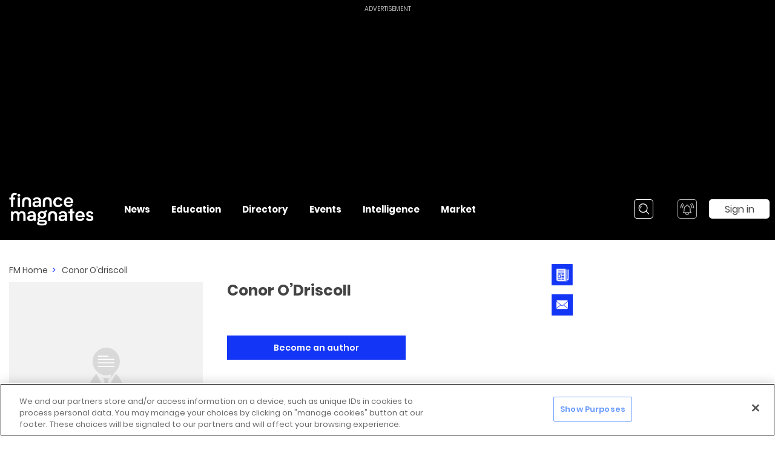

--- FILE ---
content_type: image/svg+xml
request_url: https://images.financemagnates.com/static/author-default-logo.svg
body_size: 417
content:
<svg xmlns="http://www.w3.org/2000/svg" width="80" height="105" viewBox="0 0 80 105">
    <g fill="none" fill-rule="evenodd">
        <path fill="#000" fill-opacity=".1" d="M62.29 57.552c-.26.237-.53.468-.797.699-.273.23-.55.465-.832.689-.576.461-1.173.905-1.781 1.331L46.293 86.09l-2.506-14.865 3.722-5.975c-.451.1-.91.188-1.369.27-1.173.209-2.371.351-3.584.422-.66.046-1.333.075-2.005.075-2.585 0-5.095-.316-7.506-.895l3.78 6.107-2.357 15.131-13.945-27.355a34.805 34.805 0 0 1-1.87-1.605l-.25.224C-.266 73.74-.01 101.949.012 103.142l.017 1.001h79.887l-.043-1.058C78.546 70.493 65.497 59.717 62.29 57.552"/>
        <path fill="#000" fill-opacity=".1" d="M40.551.103c16.533 0 29.988 13.435 29.988 29.94a29.78 29.78 0 0 1-7.794 20.134l-11.47 14.514v-6.685a29.88 29.88 0 0 1-10.724 1.981c-16.533 0-29.984-13.431-29.984-29.944 0-16.505 13.45-29.94 29.984-29.94"/>
        <path fill="#FFF" d="M22.475 39.388l36.153-.032v2.322l-36.15.032-.003-2.322zm0-22.123l23.05-.031.004 2.321-23.05.032-.004-2.322zm0 7.009l36.153-.032v2.322l-36.15.032-.003-2.322zm0 7.555l36.153-.032v2.326l-36.15.032-.003-2.326z"/>
    </g>
</svg>


--- FILE ---
content_type: application/javascript; charset=UTF-8
request_url: https://www.financemagnates.com/_nuxt/ccbb68b.js
body_size: 10586
content:
(window.webpackJsonp=window.webpackJsonp||[]).push([[158],{1247:function(t,e,a){var i=a(1676);"string"==typeof i&&(i=[[t.i,i,""]]),i.locals&&(t.exports=i.locals);(0,a(40).default)("417964ae",i,!0,{sourceMap:!1})},1248:function(t,e,a){var i=a(1678);"string"==typeof i&&(i=[[t.i,i,""]]),i.locals&&(t.exports=i.locals);(0,a(40).default)("11d4390c",i,!0,{sourceMap:!1})},1249:function(t,e,a){var i=a(1680);"string"==typeof i&&(i=[[t.i,i,""]]),i.locals&&(t.exports=i.locals);(0,a(40).default)("cc010980",i,!0,{sourceMap:!1})},1250:function(t,e,a){var i=a(1682);"string"==typeof i&&(i=[[t.i,i,""]]),i.locals&&(t.exports=i.locals);(0,a(40).default)("ed3ff094",i,!0,{sourceMap:!1})},1251:function(t,e,a){var i=a(1684);"string"==typeof i&&(i=[[t.i,i,""]]),i.locals&&(t.exports=i.locals);(0,a(40).default)("42737832",i,!0,{sourceMap:!1})},1252:function(t,e,a){var i=a(1686);"string"==typeof i&&(i=[[t.i,i,""]]),i.locals&&(t.exports=i.locals);(0,a(40).default)("21be9ecf",i,!0,{sourceMap:!1})},1253:function(t,e,a){var i=a(1688);"string"==typeof i&&(i=[[t.i,i,""]]),i.locals&&(t.exports=i.locals);(0,a(40).default)("b0f8aa5a",i,!0,{sourceMap:!1})},1254:function(t,e,a){var i=a(1690);"string"==typeof i&&(i=[[t.i,i,""]]),i.locals&&(t.exports=i.locals);(0,a(40).default)("0e5e489d",i,!0,{sourceMap:!1})},1255:function(t,e,a){var i=a(1692);"string"==typeof i&&(i=[[t.i,i,""]]),i.locals&&(t.exports=i.locals);(0,a(40).default)("2f4f0849",i,!0,{sourceMap:!1})},1256:function(t,e,a){var i=a(1694);"string"==typeof i&&(i=[[t.i,i,""]]),i.locals&&(t.exports=i.locals);(0,a(40).default)("2af94bba",i,!0,{sourceMap:!1})},1675:function(t,e,a){"use strict";a(1247)},1676:function(t,e,a){(e=a(39)(!1)).push([t.i,".sort-by[data-v-6b8f44b4]{font-size:14px;line-height:19px;font-weight:400}@media (max-width:767px){.sort-by[data-v-6b8f44b4]{font-size:12px;line-height:26px;padding-left:10px}}.sort-by__label[data-v-6b8f44b4]{margin-right:10px}@media (max-width:767px){.sort-by__label[data-v-6b8f44b4]{margin-right:5px}}.sort-by__delimiter[data-v-6b8f44b4]{margin:0 10px}@media (max-width:767px){.sort-by__delimiter[data-v-6b8f44b4]{margin:0 5px}}.sort-by__btn[data-v-6b8f44b4]{cursor:pointer;font-weight:600}.sort-by__btn--active[data-v-6b8f44b4]{color:#1335f5}",""]),t.exports=e},1677:function(t,e,a){"use strict";a(1248)},1678:function(t,e,a){(e=a(39)(!1)).push([t.i,".author-logo__wrapper[data-v-4a76533b]{width:320px;max-width:320px;height:320px;-webkit-flex-shrink:0;-ms-flex-negative:0;flex-shrink:0;background:rgba(0,0,0,.05);display:-webkit-box;display:-webkit-flex;display:-ms-flexbox;display:flex;-webkit-box-pack:center;-webkit-justify-content:center;-ms-flex-pack:center;justify-content:center;-webkit-box-align:center;-webkit-align-items:center;-ms-flex-align:center;align-items:center}@media (max-width:767px){.author-logo__wrapper[data-v-4a76533b]{width:200px;max-width:200px;height:200px;margin:20px auto}}.author-logo__wrapper .author-logo__logo[data-v-4a76533b]{width:100%;height:100%}.author-logo__wrapper .author-logo__default-logo-container[data-v-4a76533b]{width:80px;max-width:80px;height:105px}@media (max-width:767px){.author-logo__wrapper .author-logo__default-logo-container[data-v-4a76533b]{width:55px;max-width:55px;height:73px}}.author-logo__wrapper .author-logo__default-logo[data-v-4a76533b]{width:100%;height:100%}",""]),t.exports=e},1679:function(t,e,a){"use strict";a(1249)},1680:function(t,e,a){(e=a(39)(!1)).push([t.i,'.author-info__name[data-v-40d4e2fb]{margin-bottom:10px}.author-info__delimiter[data-v-40d4e2fb]{display:inline-block;margin:0 20px;position:relative}@media (max-width:767px){.author-info__delimiter[data-v-40d4e2fb]{margin:0 10px}}.author-info__delimiter[data-v-40d4e2fb]:after{content:"";position:absolute;bottom:-8px;width:2px;background:#727272;height:29px}@media (max-width:767px){.author-info__delimiter[data-v-40d4e2fb]:after{height:20px;bottom:-6px}}',""]),t.exports=e},1681:function(t,e,a){"use strict";a(1250)},1682:function(t,e,a){(e=a(39)(!1)).push([t.i,".author-about__wrapper[data-v-332859c0]{margin-top:5px}@media (max-width:767px){.author-about__wrapper[data-v-332859c0]{margin-top:20px}}.author-about__wrapper .author-about[data-v-332859c0]{position:relative;-webkit-transition:.3s;-o-transition:.3s;transition:.3s;white-space:pre-wrap;max-width:850px}",""]),t.exports=e},1683:function(t,e,a){"use strict";a(1251)},1684:function(t,e,a){(e=a(39)(!1)).push([t.i,".author-statistic[data-v-3bddb815]{padding:20px;display:-webkit-box;display:-webkit-flex;display:-ms-flexbox;display:flex;-webkit-box-pack:justify;-webkit-justify-content:space-between;-ms-flex-pack:justify;justify-content:space-between}@media (max-width:767px){.author-statistic[data-v-3bddb815]{padding:0}}.author-statistic .author-statistic__count[data-v-3bddb815]{font-size:14px;line-height:19px}.author-statistic .author-statistic__follow-container[data-v-3bddb815]{display:-webkit-box;display:-webkit-flex;display:-ms-flexbox;display:flex;-webkit-box-align:center;-webkit-align-items:center;-ms-flex-align:center;align-items:center}.author-statistic .author-statistic__follow-label[data-v-3bddb815]{margin-left:5px;padding-right:3px;font-size:16px;line-height:22px;font-weight:700;white-space:nowrap}.author-statistic .author-statistic__follow-icon[data-v-3bddb815]{display:-webkit-box;display:-webkit-flex;display:-ms-flexbox;display:flex;-webkit-box-orient:horizontal;-webkit-box-direction:normal;-webkit-flex-direction:row;-ms-flex-direction:row;flex-direction:row;-webkit-flex-wrap:nowrap;-ms-flex-wrap:nowrap;flex-wrap:nowrap}.author-statistic .author-statistic__follow-icon:hover .author-statistic__follow-label[data-v-3bddb815]{color:#1335f5}",""]),t.exports=e},1685:function(t,e,a){"use strict";a(1252)},1686:function(t,e,a){(e=a(39)(!1)).push([t.i,".become-an-author.become-an-author-btn[data-v-5f6c1cbe]{width:295px}@media (max-width:767px){.become-an-author.become-an-author-btn[data-v-5f6c1cbe]{width:100%}}",""]),t.exports=e},1687:function(t,e,a){"use strict";a(1253)},1688:function(t,e,a){(e=a(39)(!1)).push([t.i,".author-share-links__wrapper[data-v-9394bce6]{display:-webkit-box;display:-webkit-flex;display:-ms-flexbox;display:flex;margin:20px 0}",""]),t.exports=e},1689:function(t,e,a){"use strict";a(1254)},1690:function(t,e,a){(e=a(39)(!1)).push([t.i,".author{margin-bottom:60px}@media (max-width:767px){.author{margin-top:0;margin-bottom:20px}}.author .author__logo-and-statistic{margin-right:60px}@media (max-width:1599px){.author .author__logo-and-statistic{margin-right:40px}}@media (max-width:1199px){.author .author__logo-and-statistic{margin-right:20px}}.author .author__content-desktop,.author .author__content-top-section{display:-webkit-box;display:-webkit-flex;display:-ms-flexbox;display:flex}.author .author__content-top-section{-webkit-box-pack:justify;-webkit-justify-content:space-between;-ms-flex-pack:justify;justify-content:space-between}.author .author__info{-webkit-box-flex:1;-webkit-flex-grow:1;-ms-flex-positive:1;flex-grow:1}.author .author__become-an-author__wrapper{width:295px}@media (max-width:1599px){.author .author__become-an-author__wrapper{margin-top:30px}}",""]),t.exports=e},1691:function(t,e,a){"use strict";a(1255)},1692:function(t,e,a){(e=a(39)(!1)).push([t.i,".author-articles-sort .author-articles-sort__panel[data-v-1573dd24]{padding:0 20px;height:60px;background:rgba(0,0,0,.05);display:-webkit-box;display:-webkit-flex;display:-ms-flexbox;display:flex;-webkit-box-pack:justify;-webkit-justify-content:space-between;-ms-flex-pack:justify;justify-content:space-between;-webkit-box-align:center;-webkit-align-items:center;-ms-flex-align:center;align-items:center;margin-bottom:10px}@media (max-width:767px){.author-articles-sort .author-articles-sort__panel[data-v-1573dd24]{padding:0 10px;height:40px}}",""]),t.exports=e},1693:function(t,e,a){"use strict";a(1256)},1694:function(t,e,a){(e=a(39)(!1)).push([t.i,"@media (max-width:767px){.author-page[data-v-706c78de]{margin-top:50px}}",""]),t.exports=e},2055:function(t,e,a){"use strict";a.r(e);a(23),a(21),a(48);var i,n,r,o,s=a(24),c=(a(15),a(12),a(22),a(17)),l=(a(29),a(0)),u=a(3),p=a(18),b=a(35),d=a(266),h=a(831),_={LATEST:"Desc",OLDEST:"Asc"},f=(i={},Object(l.a)(i,_.LATEST,"Latest"),Object(l.a)(i,_.OLDEST,"Oldest"),i),m={name:"ASortByLatestOldest",data:function(){return{SORT_TYPE:_,SORT_TYPE_NAME:f,activeSorting:_.LATEST}},methods:{setActiveSorting:function(t){this.activeSorting=t,this.$emit("input",t)},sortBtnClasses:function(t){return["sort-by__btn",{"sort-by__btn--active":this.activeSorting===t}]}}},g=(a(1675),a(25)),w=Object(g.a)(m,(function(){var t=this,e=t.$createElement,a=t._self._c||e;return a("span",{staticClass:"sort-by"},[a("span",{staticClass:"sort-by__label"},[t._v("Sort by:")]),t._v(" "),a("span",{class:t.sortBtnClasses(t.SORT_TYPE.LATEST),on:{click:function(e){return t.setActiveSorting(t.SORT_TYPE.LATEST)}}},[t._v("\n    "+t._s(t.SORT_TYPE_NAME[t.SORT_TYPE.LATEST])+"\n  ")]),t._v(" "),a("span",{staticClass:"sort-by__delimiter"},[t._v("|")]),t._v(" "),a("span",{class:t.sortBtnClasses(t.SORT_TYPE.OLDEST),on:{click:function(e){return t.setActiveSorting(t.SORT_TYPE.OLDEST)}}},[t._v("\n    "+t._s(t.SORT_TYPE_NAME[t.SORT_TYPE.OLDEST])+"\n  ")])])}),[],!1,null,"6b8f44b4",null).exports,O=(a(45),a(1)),x=a(927),v=a(255),y=a(68),T={name:"AuthorLogo",props:{src:Object(O.b)([O.a.STRING],!1),altText:Object(O.b)([O.a.STRING],!1)},consts:{aspectRatios:v.a,IMAGE_WIDTH:320,DEFAULT_IMAGE_WIDTH:80,SRCSET_LOCATION:y.f},computed:{defaultLogoSrc:function(){return this.$helper.getLinkToFmBucketFile(x.a)}}},A=(a(1677),Object(g.a)(T,(function(){var t=this,e=t.$createElement,a=t._self._c||e;return a("div",{staticClass:"author-logo__wrapper"},[t.src?a("a-image",{staticClass:"author-logo__logo",attrs:{src:t.src,alt:t.altText,"container-aspect-ratio":t.$options.consts.aspectRatios.userPhoto,width:t.$options.consts.IMAGE_WIDTH,"srcset-location":t.$options.consts.SRCSET_LOCATION.AUTHOR_PAGE,"viewport-optimization":!0}}):a("div",{staticClass:"author-logo__default-logo-container"},[a("a-image",{staticClass:"author-logo__default-logo",attrs:{src:t.defaultLogoSrc,alt:t.altText,"container-aspect-ratio":t.$options.consts.aspectRatios.userPhoto,width:t.$options.consts.DEFAULT_IMAGE_WIDTH,"viewport-optimization":!0}})],1)],1)}),[],!1,null,"4a76533b",null).exports),C={name:"AuthorNameAndPosition",props:{name:Object(O.b)([O.a.STRING]),jobTitle:Object(O.b)([O.a.STRING]),company:Object(O.b)([O.a.STRING])}},E=(a(1679),Object(g.a)(C,(function(){var t=this,e=t.$createElement,a=t._self._c||e;return a("div",[a("h1",{staticClass:"author-info__name"},[t._v("\n    "+t._s(t.name)+"\n  ")]),t._v(" "),a("h2",{staticClass:"subtitle-2"},[t._v("\n    "+t._s(t.jobTitle)+"\n    "),t.company?a("span",[a("span",{staticClass:"author-info__delimiter"}),t._v("\n      "+t._s(t.company)+"\n    ")]):t._e()])])}),[],!1,null,"40d4e2fb",null).exports),k={name:"AuthorAbout",components:{AShowMore:a(770).a},props:{about:Object(O.b)([O.a.STRING])},consts:{ROW_COUNT_TO_SHOW_ON_MOBILE:4,ROW_HEIGHT_ON_MOBILE:22}},N=(a(1681),Object(g.a)(k,(function(){var t=this,e=t.$createElement,a=t._self._c||e;return a("div",{staticClass:"author-about__wrapper"},[a("a-visibility",{attrs:{hide:"",on:[t.$breakpoint.mobile]}},[a("p",{staticClass:"author-about text-body"},[t._v(t._s(t.about))])]),t._v(" "),a("a-visibility",{attrs:{show:"",on:[t.$breakpoint.mobile]}},[a("a-show-more",{attrs:{"row-count":t.$options.consts.ROW_COUNT_TO_SHOW_ON_MOBILE,"row-height":t.$options.consts.ROW_HEIGHT_ON_MOBILE}},[a("p",{staticClass:"author-about text-body"},[t._v(t._s(t.about))])])],1)],1)}),[],!1,null,"332859c0",null).exports),I=a(66),S=a(70),j={name:"AuthorStatistic",mixins:[b.a.pendingAuthActions,b.a.refreshDataListenersFactory({startRefreshHandlerByType:Object(l.a)({},S.b.FOLLOW_AUTHOR,S.a.HANDLE_START_PENDING_ACTION),endRefreshHandlerByType:Object(l.a)({},S.b.FOLLOW_AUTHOR,S.a.HANDLE_END_PENDING_ACTION)})],components:{AIcon:I.default},props:{articleCount:Object(O.b)([O.a.STRING,O.a.NUMBER]),followerCount:Object(O.b)([O.a.STRING,O.a.NUMBER]),isFollowAuthorButtonVisible:Object(O.b)([O.a.BOOLEAN]),authorId:Object(O.b)([O.a.STRING]),isFollowed:Object(O.b)([O.a.BOOLEAN])},data:function(){return{ICON:I.ICON,inProgress:!1}},computed:{followAuthorButtonText:function(){return this.isFollowed?"Unfollow author":"Follow author"},isFollowersCountVisible:function(){return this.followerCount>=10},articleCountText:function(){return 1===this.articleCount?"article":"articles"}},methods:(n={onToggleFollowAuthor:function(){var t={id:this.authorId,newValue:!this.isFollowed};this.$_pendingAuthActions_handleAction({actionType:S.b.FOLLOW_AUTHOR,actionData:t})}},Object(l.a)(n,S.a.HANDLE_START_PENDING_ACTION,(function(t){t.id===this.authorId&&(this.inProgress=!0)})),Object(l.a)(n,S.a.HANDLE_END_PENDING_ACTION,(function(t){t.id===this.authorId&&(this.inProgress=!1)})),n)},R=(a(1683),Object(g.a)(j,(function(){var t=this,e=t.$createElement,a=t._self._c||e;return a("div",{staticClass:"author-statistic"},[a("div",[a("p",{staticClass:"author-statistic__count"},[t._v("\n      "+t._s(t.articleCount)+" "+t._s(t.articleCountText)+"\n    ")]),t._v(" "),t.isFollowersCountVisible?a("p",{staticClass:"author-statistic__count"},[t._v("\n      "+t._s(t.followerCount)+" followers\n    ")]):t._e()]),t._v(" "),t.isFollowAuthorButtonVisible?a("div",{staticClass:"author-statistic__follow-container",on:{click:t.onToggleFollowAuthor}},[a("a-icon",{staticClass:"author-statistic__follow-icon",attrs:{icon:t.ICON.WALKING_FINGERS_ROUND_BLACK,width:"auto",height:30,disabled:t.inProgress,"is-button":"",id:"author-follow-icon","aria-label":"Follow/Unfollow the author"}},[a("span",{staticClass:"author-statistic__follow-label",attrs:{slot:"additional-info"},slot:"additional-info"},[t._v(t._s(t.followAuthorButtonText))])])],1):t._e()])}),[],!1,null,"3bddb815",null).exports),L=a(257),D=a(7),P={name:"BecomeAnAuthorButton",data:function(){return{BUTTON_STYLE:L.a,link:{name:D.f.BECOME_AN_AUTHOR}}}},H=(a(1685),Object(g.a)(P,(function(){var t=this,e=t.$createElement;return(t._self._c||e)("a-button",{staticClass:"become-an-author become-an-author-btn",attrs:{href:t.link,"open-in-new-tab":!1}},[t._v("\n  Become an author\n")])}),[],!1,null,"5f6c1cbe",null).exports),B={name:"AuthorIcons",components:{AIconList:a(886).b},props:{facebookUrl:Object(O.b)([O.a.STRING],!1),twitterUrl:Object(O.b)([O.a.STRING],!1),linkedInUrl:Object(O.b)([O.a.STRING],!1),telegramUrl:Object(O.b)([O.a.STRING],!1)},computed:{icons:function(){return[{url:this.twitterUrl,icon:I.ICON.TWITTER_ROUND_BLACK},{url:this.facebookUrl,icon:I.ICON.FACEBOOK_ROUND_BLACK},{url:this.linkedInUrl,icon:I.ICON.LINKEDIN_ROUND_BLACK},{url:this.telegramUrl,icon:I.ICON.TELEGRAM_ROUND_BLACK}].filter((function(t){return t.url}))}}},U=(a(1687),Object(g.a)(B,(function(){var t=this,e=t.$createElement,a=t._self._c||e;return a("div",{staticClass:"author-share-links__wrapper"},[a("a-icon-list",{staticClass:"author-share-links",attrs:{icons:t.icons,"open-in-new-tab":""}})],1)}),[],!1,null,"9394bce6",null).exports),$={name:"AuthorDetailsDesktop",mixins:[b.a.authorDetails],components:{AuthorLogo:A,AuthorNameAndPosition:E,AuthorAbout:N,AuthorStatistic:R,BecomeAnAuthorButton:H,AuthorIcons:U}},F=Object(g.a)($,(function(){var t=this,e=t.$createElement,a=t._self._c||e;return a("section",{staticClass:"author__content-desktop"},[a("div",{staticClass:"author__logo-and-statistic"},[a("author-logo",{attrs:{src:t.PhotoUrl,"alt-text":t.fullName}}),t._v(" "),a("author-statistic",{attrs:{"article-count":t.ArticleCount,"follower-count":t.FollowerCount,"is-follow-author-button-visible":t.isFollowAuthorButtonVisible,"is-followed":t.IsFollowed,"author-id":t.Id}})],1),t._v(" "),a("div",{staticClass:"author__info"},[a("div",{staticClass:"author__content-top-section"},[a("author-name-and-position",{attrs:{name:t.fullName,"job-title":t.Job,company:t.Company}}),t._v(" "),a("a-visibility",{attrs:{show:"",from:t.$breakpoint.desktopXl}},[a("div",{staticClass:"author__become-an-author__wrapper"},[a("become-an-author-button"),t._v(" "),a("author-icons",{attrs:{"facebook-url":t.FacebookUrl,"twitter-url":t.TwitterUrl,"linked-in-url":t.LinkedInUrl,"telegram-url":t.TelegramUrl}})],1)])],1),t._v(" "),a("author-about",{attrs:{about:t.Bio}}),t._v(" "),a("a-visibility",{attrs:{show:"",to:t.$breakpoint.desktopLg}},[a("div",{staticClass:"author__become-an-author__wrapper"},[a("author-icons",{attrs:{"facebook-url":t.FacebookUrl,"twitter-url":t.TwitterUrl,"linked-in-url":t.LinkedInUrl,"telegram-url":t.TelegramUrl}}),t._v(" "),a("become-an-author-button")],1)])],1)])}),[],!1,null,"483243f3",null).exports,M={name:"AuthorDetailsMobile",mixins:[b.a.authorDetails],components:{AuthorLogo:A,AuthorNameAndPosition:E,AuthorAbout:N,AuthorStatistic:R,BecomeAnAuthorButton:H,AuthorIcons:U}},W=Object(g.a)(M,(function(){var t=this,e=t.$createElement,a=t._self._c||e;return a("section",[a("author-name-and-position",{attrs:{name:t.fullName,"job-title":t.Job,company:t.Company}}),t._v(" "),a("author-logo",{attrs:{src:t.PhotoUrl}}),t._v(" "),a("author-statistic",{attrs:{"article-count":t.ArticleCount,"follower-count":t.FollowerCount,"is-follow-author-button-visible":t.isFollowAuthorButtonVisible,"author-id":t.Id,"is-followed":t.IsFollowed},on:{"update:isFollowed":function(e){return t.$emit("update:IsFollowed",e)},"update:followerCount":function(e){return t.$emit("update:FollowerCount",e)}}}),t._v(" "),a("author-about",{attrs:{about:t.Bio}}),t._v(" "),a("author-icons",{attrs:{"facebook-url":t.FacebookUrl,"twitter-url":t.TwitterUrl,"linked-in-url":t.LinkedInUrl,"telegram-url":t.TelegramUrl}}),t._v(" "),a("become-an-author-button")],1)}),[],!1,null,"32b50688",null).exports,V={AUTHOR_CONTENT_DESKTOP:"AUTHOR_CONTENT_DESKTOP",AUTHOR_CONTENT_MOBILE:"AUTHOR_CONTENT_MOBILE"},G={name:"AuthorDetails",mixins:[b.a.lazyHydratedComponentState],components:{AuthorDetailsMobile:W,AuthorDetailsDesktop:F},props:{author:Object(O.b)([O.a.OBJECT])},consts:{HYDRATED_SECTION_NAME:V},methods:{rerenderNonHydratedComponents:function(){this.$_lazyHydratedComponentState_rerenderNonHydratedComponents(Object.values(V))}}},z=(a(1689),Object(g.a)(G,(function(){var t=this,e=t.$createElement,a=t._self._c||e;return a("div",{staticClass:"author"},[a("a-visibility",{attrs:{hide:"",on:[t.$breakpoint.mobile]}},[a("a-lazy-hydrate",{key:t.$_lazyHydratedComponentState_getHydratedComponentRefreshKey(t.$options.consts.HYDRATED_SECTION_NAME.AUTHOR_CONTENT_DESKTOP),attrs:{"when-visible":""}},[a("author-details-desktop",t._b({on:{mounted:function(e){return t.$_lazyHydratedComponentState_onHydratedComponentMounted(t.$options.consts.HYDRATED_SECTION_NAME.AUTHOR_CONTENT_DESKTOP)}}},"author-details-desktop",t.author,!1))],1)],1),t._v(" "),a("a-visibility",{attrs:{show:"",on:[t.$breakpoint.mobile]}},[a("a-lazy-hydrate",{key:t.$_lazyHydratedComponentState_getHydratedComponentRefreshKey(t.$options.consts.HYDRATED_SECTION_NAME.AUTHOR_CONTENT_MOBILE),attrs:{"when-visible":""}},[a("author-details-mobile",t._b({on:{mounted:function(e){return t.$_lazyHydratedComponentState_onHydratedComponentMounted(t.$options.consts.HYDRATED_SECTION_NAME.AUTHOR_CONTENT_MOBILE)}}},"author-details-mobile",t.author,!1))],1)],1)],1)}),[],!1,null,null,null).exports),Y=a(732),K=a(145),J=a(134),q=a(36),X=a(762),Z=a(749),Q=a(43),tt=a(882),et=a(10),at=a(50),it=a(52),nt=a(889),rt=a(42),ot=a(725),st=a(1039),ct=a(924),lt=a(256),ut=a(6),pt={name:"AuthorArticlesSort",components:{ASortByLatestOldest:w}},bt=(a(1691),Object(g.a)(pt,(function(){var t=this,e=t.$createElement,a=t._self._c||e;return a("div",{staticClass:"author-articles-sort"},[a("div",{staticClass:"author-articles-sort__panel"},[a("h3",{staticClass:"author-articles-sort__title subtitle-1"},[t._v("\n      Latest Articles\n    ")]),t._v(" "),a("a-visibility",{attrs:{hide:"",on:[t.$breakpoint.mobile]}},[a("a-sort-by-latest-oldest",{on:{input:function(e){return t.$emit("input",e)}}})],1)],1),t._v(" "),a("a-visibility",{attrs:{show:"",on:[t.$breakpoint.mobile]}},[a("a-sort-by-latest-oldest",{on:{input:function(e){return t.$emit("input",e)}}})],1)],1)}),[],!1,null,"1573dd24",null).exports);function dt(t,e){var a=Object.keys(t);if(Object.getOwnPropertySymbols){var i=Object.getOwnPropertySymbols(t);e&&(i=i.filter((function(e){return Object.getOwnPropertyDescriptor(t,e).enumerable}))),a.push.apply(a,i)}return a}function ht(t){for(var e=1;e<arguments.length;e++){var a=null!=arguments[e]?arguments[e]:{};e%2?dt(Object(a),!0).forEach((function(e){Object(l.a)(t,e,a[e])})):Object.getOwnPropertyDescriptors?Object.defineProperties(t,Object.getOwnPropertyDescriptors(a)):dt(Object(a)).forEach((function(e){Object.defineProperty(t,e,Object.getOwnPropertyDescriptor(a,e))}))}return t}var _t=_.LATEST,ft={PhotoUrl:null,FirstName:"",LastName:"",Job:"",Company:"",Bio:"",FacebookUrl:"",TwitterUrl:"",LinkedInUrl:"",TelegramUrl:"",Email:"",IsFollowed:!1};function mt(t){return gt.apply(this,arguments)}function gt(){return(gt=Object(u.a)(regeneratorRuntime.mark((function t(e){var a,i,n,r,o,c,l,u,p,b,d,h,_,f,m;return regeneratorRuntime.wrap((function(t){for(;;)switch(t.prev=t.next){case 0:return a=e.ctx,i=e.route,n=e.store,r=n.dispatch,o=Object(et.B)(i),c=i.params.slug.toLowerCase(),l={take:25,page:o},u={slug:c,source:Q.b.FM},p=ht({slug:c,publishedOn:_t},l),t.next=9,Promise.all([r("author/requestAuthor",u),r("author/requestAuthorArticles",p)]);case 9:if(b=t.sent,d=Object(s.a)(b,2),h=d[0],_=d[1],f=_.Articles,!((m=_.PagesCount)&&o>m)){t.next=17;break}return t.abrupt("return",Object(J.throwPageNotFoundError)(a,"AuthorPage"));case 17:return t.abrupt("return",{author:ht({},Object(at.a)(h,ft)),articles:{allArticles:f,publishedOn:_t,initialPage:o,pagesCount:m,pagination:l,shift:0}});case 18:case"end":return t.stop()}}),t)})))).apply(this,arguments)}function wt(t){var e=t.route,a=Object(et.B)(e);return{author:{},articles:{allArticles:[],publishedOn:_t,initialPage:a,pagesCount:0,pagination:{take:25,page:a},shift:0}}}var Ot={name:"AuthorPage",scrollToTop:!0,validate:function(t){return!!t.params.slug},mixins:[b.a.refreshDataHandler,b.a.runMethodOnLoginLogout,b.a.setPageLoaded,it.a,b.a.refreshDataListenersFactory({refreshHandlerByType:(r={},Object(l.a)(r,S.b.SAVE_ARTICLE,S.a.UPDATE_IS_SAVED_VALUE),Object(l.a)(r,S.b.FOLLOW_TAG,S.a.UPDATE_IS_FOLLOWED_TAG_VALUE),Object(l.a)(r,S.b.FOLLOW_AUTHOR,S.a.UPDATE_IS_FOLLOWED_AUTHOR_VALUE),r)}),b.a.delayedContentRefresh],components:{AuthorArticlesSort:bt,APaginatedNewsList:st.a,AStickyBanner:X.a,AuthorDetails:z,ABreadcrumbs:Y.b,APaginationLinksForGoogle:tt.a,AUrlPagination:nt.a},head:function(){var t=this.author,e=t.Job,a=t.FirstName,i=t.LastName,n="".concat(a," ").concat(i),r=this.$helper.getFullPath(this);return this.$generateMetaTags({titleParam:n,descriptionParam:n,schemes:[{type:K.b.PERSON,data:{name:n,jobTitle:e,url:r}}],canonicalUrl:this.canonicalUrl})},asyncData:function(t){return Object(u.a)(regeneratorRuntime.mark((function e(){var a,i,n,r,o,s;return regeneratorRuntime.wrap((function(e){for(;;)switch(e.prev=e.next){case 0:return a=t.route,i=a.path,n=a.fullPath,e.prev=1,e.next=4,mt({ctx:t,route:t.route,store:t.store});case 4:if(r=e.sent,o=Object(rt.c)(r.author,t),s=Object(ot.c)({canonicalUrlWithoutPagination:o,path:t.route.path}),!Object(ot.a)(t,{currentPath:i,canonicalUrl:s})){e.next=10;break}return Object(lt.a)({ctx:t,to:s}),e.abrupt("return");case 10:return e.abrupt("return",ht(ht({},r),{},{canonicalUrl:s,canonicalUrlWithoutPagination:o}));case 13:e.prev=13,e.t0=e.catch(1),t.app.$errorHandler(e.t0,t,{showErrorPage:!0,showMessage:!1});case 16:return e.prev=16,e.next=19,t.store.dispatch("router/removeRouteFromQueue",n);case 19:return e.finish(16);case 20:case"end":return e.stop()}}),e,null,[[1,13,16,20]])})))()},consts:{ARTICLE_SLOT_SELECTOR:".".concat(h.a)},data:function(){return ht(ht({},wt({route:this.$route})),{},{canonicalUrl:this.$route.path,canonicalUrlWithoutPagination:this.$route.path,BANNER_SETTINGS:q.a,STICKY_BANNER_POSITION:Z.a,inProgress:!1})},computed:{fullName:function(){return this.$helper.joinStringsWithSpaces([this.author.FirstName,this.author.LastName])},breadcrumbsDynamicNames:function(){return Object(l.a)({},D.f.AUTHOR_SLUG,this.fullName)},breadcrumbsProps:function(){return{breadcrumbsDynamicNames:this.breadcrumbsDynamicNames,breadcrumbsNaming:Y.a.CAPITALIZE_EACH_WORD}}},methods:ht(ht({},Object(p.b)({requestAuthorArticles:"author/requestAuthorArticles"})),{},(o={getArticles:function(){var t=arguments,e=this;return Object(u.a)(regeneratorRuntime.mark((function a(){var i,n,r,o;return regeneratorRuntime.wrap((function(a){for(;;)switch(a.prev=a.next){case 0:return i=t.length>0&&void 0!==t[0]?t[0]:{take:25,page:0},a.prev=1,a.next=4,e.requestAuthorArticles(ht({slug:e.$route.params.slug.toLowerCase(),publishedOn:e.articles.publishedOn},i));case 4:return n=a.sent,r=n.Articles,o=n.PagesCount,e.articles.pagesCount=o,a.abrupt("return",r);case 11:a.prev=11,a.t0=a.catch(1),e.$errorHandler(a.t0,e,{showErrorPage:!0,showMessage:!1});case 14:case"end":return a.stop()}}),a,null,[[1,11]])})))()},getNextArticleChunk:function(){var t,e=this;this.articles.pagination.page++,Object(ct.a)({shift:this.articles.shift,pagination:this.articles.pagination,pagesCount:this.articles.pagesCount,setInProgressTrueFn:function(){e.inProgress=!0},setInProgressFalseFn:function(){e.inProgress=!1},setShiftFn:function(t){e.articles.shift=t},requestNextChunkFn:this.getArticles.bind(this),addNewArticlesFn:(t=Object(u.a)(regeneratorRuntime.mark((function t(a){return regeneratorRuntime.wrap((function(t){for(;;)switch(t.prev=t.next){case 0:return e.articles.allArticles=[].concat(Object(c.a)(e.articles.allArticles),Object(c.a)(a)),t.next=3,e.$nextTick();case 3:case"end":return t.stop()}}),t)}))),function(e){return t.apply(this,arguments)}),getExistingArticleIdsFn:function(){return e.articles.allArticles.map((function(t){return t.id}))}})},onChangeSorting:function(t){var e=this;return Object(u.a)(regeneratorRuntime.mark((function a(){return regeneratorRuntime.wrap((function(a){for(;;)switch(a.prev=a.next){case 0:if(t!==e.articles.publishedOn){a.next=2;break}return a.abrupt("return");case 2:return e.articles.publishedOn=t,e.clearData(),e.$refs.paginatedNewsList.rerenderNonHydratedComponents(),a.next=7,e.getArticles();case 7:e.articles.allArticles=a.sent;case 8:case"end":return a.stop()}}),a)})))()},clearData:function(){this.articles.allArticles=[],this.articles.initialPage=0,this.articles.pagesCount=0,this.articles.pagination.page=0}},Object(l.a)(o,S.a.UPDATE_IS_SAVED_VALUE,(function(t){this.articles.allArticles=this.$_refreshDataHandler_updateIsSavedValue(t,this.articles.allArticles)})),Object(l.a)(o,S.a.UPDATE_IS_FOLLOWED_TAG_VALUE,(function(t){this.articles.allArticles=this.$_refreshDataHandler_updateIsFollowedTagValue(ht(ht({},t),{},{articles:this.articles.allArticles}))})),Object(l.a)(o,S.a.UPDATE_IS_FOLLOWED_AUTHOR_VALUE,(function(t){this.author.Id===t.id&&(this.author.IsFollowed=t.value)})),Object(l.a)(o,d.b,(function(){this.articles.allArticles=this.$_refreshDataHandler_resetActionIconValues(this.articles.allArticles),this.author.IsFollowed=!1})),Object(l.a)(o,d.a,(function(){var t=this;return Object(u.a)(regeneratorRuntime.mark((function e(){var a,i,n;return regeneratorRuntime.wrap((function(e){for(;;)switch(e.prev=e.next){case 0:return e.next=2,t.$_refreshDataHandler_getSavedIdsOfEntities([t.$_refreshDataHandler_savedEntity.ARTICLE,t.$_refreshDataHandler_savedEntity.TAG]);case 2:return a=e.sent,i=a.Article,n=a.Tag,t.articles.allArticles=t.$_refreshDataHandler_updateArticleSavedEntities({articleIds:i,tagIds:n},t.articles.allArticles),e.next=8,t.getIsFollowedAuthor();case 8:t.author.IsFollowed=e.sent;case 9:case"end":return e.stop()}}),e)})))()})),Object(l.a)(o,"getIsFollowedAuthor",(function(){var t=this.$route.params.slug.toLowerCase();return this.$_refreshDataHandler_getIsFollowedAuthorValue({slug:t})})),o)),mounted:function(){var t,e=this,a=Object.keys(wt({route:this.$route}));this.$_delayedContentRefresh_run({getOldDataFn:function(){return Object(ut.j)(a,e)},requestNewDataFn:(t=Object(u.a)(regeneratorRuntime.mark((function t(){var i;return regeneratorRuntime.wrap((function(t){for(;;)switch(t.prev=t.next){case 0:return t.next=2,mt({ctx:e,route:e.$route,store:e.$store});case 2:return i=t.sent,t.abrupt("return",Object(ut.j)(a,i));case 4:case"end":return t.stop()}}),t)}))),function(){return t.apply(this,arguments)}),dataComparisonKeysToOmitDeep:["lastModified"],dataChangedCallbackFn:function(t){Object.assign(e,Object(ut.j)(a,t)),e.$refs.paginatedNewsList.rerenderNonHydratedComponents(),e.$refs.authorDetails.rerenderNonHydratedComponents()}})}},xt=Ot,vt=(a(1693),Object(g.a)(xt,(function(){var t=this,e=t.$createElement,a=t._self._c||e;return a("div",{staticClass:"author-page"},[a("a-sticky-banner",{attrs:{"sticky-position":t.STICKY_BANNER_POSITION.TOP,"banner-settings":t.BANNER_SETTINGS.AUTHOR_PAGE.STICKY_TO_TOP}}),t._v(" "),a("a-breadcrumbs",t._b({},"a-breadcrumbs",t.breadcrumbsProps,!1)),t._v(" "),a("author-details",{ref:"authorDetails",attrs:{author:t.author}}),t._v(" "),a("author-articles-sort",{on:{input:t.onChangeSorting}}),t._v(" "),a("a-paginated-news-list",{ref:"paginatedNewsList",attrs:{pagination:t.articles.pagination,"pages-count":t.articles.pagesCount,"hide-categories-strip":!0,"hide-most-viewed-strip":!0,"show-telegram-widget":!1,"all-articles":t.articles.allArticles,"in-progress":t.inProgress,"banner-position":t.$_hydrationHelpers_mobileOrDesktopValue(2,3)},on:{"get-new-chunk":t.getNextArticleChunk}}),t._v(" "),a("a-pagination-links-for-google",{attrs:{page:t.articles.pagination.page,"pages-count":t.articles.pagesCount,"non-paginated-url":t.canonicalUrlWithoutPagination}}),t._v(" "),a("a-url-pagination",{attrs:{"item-count":t.articles.allArticles.length,pagination:t.articles.pagination,"initial-page":t.articles.initialPage,"pages-count":t.articles.pagesCount,"item-selector":t.$options.consts.ARTICLE_SLOT_SELECTOR,"non-paginated-url":t.canonicalUrlWithoutPagination},on:{"update:pagination":function(e){return t.$set(t.articles,"pagination",e)}}})],1)}),[],!1,null,"706c78de",null));e.default=vt.exports},724:function(t,e,a){var i=a(729);"string"==typeof i&&(i=[[t.i,i,""]]),i.locals&&(t.exports=i.locals);(0,a(40).default)("1a4c9848",i,!0,{sourceMap:!1})},728:function(t,e,a){"use strict";a(724)},729:function(t,e,a){(e=a(39)(!1)).push([t.i,".breadcrumbs__list-and-slot-wrapper[data-v-0f65dc2a]{display:-webkit-box;display:-webkit-flex;display:-ms-flexbox;display:flex;-webkit-box-pack:justify;-webkit-justify-content:space-between;-ms-flex-pack:justify;justify-content:space-between;-webkit-box-align:start;-webkit-align-items:flex-start;-ms-flex-align:start;align-items:flex-start;padding-bottom:10px}.breadcrumbs__list-and-slot-wrapper .breadcrumbs__slot-wrapper[data-v-0f65dc2a]{margin-left:auto;-webkit-flex-shrink:0;-ms-flex-negative:0;flex-shrink:0}.breadcrumbs__list-and-slot-wrapper .breadcrumbs__list[data-v-0f65dc2a]{display:-webkit-box;display:-webkit-flex;display:-ms-flexbox;display:flex;-webkit-flex-wrap:wrap;-ms-flex-wrap:wrap;flex-wrap:wrap;-webkit-box-align:center;-webkit-align-items:center;-ms-flex-align:center;align-items:center}.breadcrumbs__list-and-slot-wrapper .breadcrumbs__item>a[data-v-0f65dc2a]{color:#4a4a4a}.breadcrumbs__list-and-slot-wrapper .breadcrumbs__item>a[data-v-0f65dc2a]:hover{color:#1335f5}.breadcrumbs__list-and-slot-wrapper .breadcrumbs__item-last[data-v-0f65dc2a],.breadcrumbs__list-and-slot-wrapper .breadcrumbs__item-link[data-v-0f65dc2a]{display:inline-block}.breadcrumbs__list-and-slot-wrapper .breadcrumbs__item-last[data-v-0f65dc2a]{color:#4a4a4a;-webkit-user-select:none;-moz-user-select:none;-ms-user-select:none;user-select:none}@media (max-width:767px){.breadcrumbs__list-and-slot-wrapper .breadcrumbs__item.text-caption[data-v-0f65dc2a],.breadcrumbs__list-and-slot-wrapper .breadcrumbs__item.text-caption>*[data-v-0f65dc2a]{font-size:7px}}.breadcrumbs__list-and-slot-wrapper .breadcrumbs__divider[data-v-0f65dc2a]{color:#1335f5;padding:0 7px}",""]),t.exports=e},732:function(t,e,a){"use strict";a.d(e,"a",(function(){return b}));a(23),a(21),a(22),a(56),a(32),a(15),a(12),a(45),a(30),a(31);var i,n=a(0),r=(a(100),a(18)),o=a(1),s=a(7),c=a(10);function l(t,e){var a=Object.keys(t);if(Object.getOwnPropertySymbols){var i=Object.getOwnPropertySymbols(t);e&&(i=i.filter((function(e){return Object.getOwnPropertyDescriptor(t,e).enumerable}))),a.push.apply(a,i)}return a}function u(t){for(var e=1;e<arguments.length;e++){var a=null!=arguments[e]?arguments[e]:{};e%2?l(Object(a),!0).forEach((function(e){Object(n.a)(t,e,a[e])})):Object.getOwnPropertyDescriptors?Object.defineProperties(t,Object.getOwnPropertyDescriptors(a)):l(Object(a)).forEach((function(e){Object.defineProperty(t,e,Object.getOwnPropertyDescriptor(a,e))}))}return t}var p=a(46).e.breakpoints,b={LOWERCASE_WITH_FIRST_CAPITAL:"lowercase-with-first-capital",CAPITALIZE_EACH_WORD:"capitalize-each-word",KEEP_AS_IS:"keep-as-is"},d=function(t){return Object(c.a)(t.toLowerCase())},h=function(t){return t.split(" ").map((function(t){return Object(c.a)(t.toLowerCase())})).join(" ")},_=function(t){return t},f=(i={},Object(n.a)(i,b.LOWERCASE_WITH_FIRST_CAPITAL,d),Object(n.a)(i,b.CAPITALIZE_EACH_WORD,h),Object(n.a)(i,b.KEEP_AS_IS,_),i),m={name:"ABreadcrumbs",props:{breadcrumbsDynamicNames:Object(o.b)([o.a.OBJECT],!1,null),breadcrumbsNaming:Object(o.b)([o.a.STRING],!1,b.LOWERCASE_WITH_FIRST_CAPITAL,(function(t){return Object.values(b).includes(t)})),visibleFrom:Object(o.b)([o.a.NUMBER],!1,p.desktopMd)},data:function(){return{ROUTE:s.e}},computed:u(u({},Object(r.c)({breadcrumbs:"breadcrumbs/breadcrumbs"})),{},{breadcrumbsWithDynamicNames:function(){return this.breadcrumbsDynamicNames?this.getNewNameForDynamicBreadcrumbs(this.breadcrumbs,this.breadcrumbsDynamicNames):this.breadcrumbs}}),methods:{isActiveItem:function(t){return t.routeName===this.$route.name},generateRoute:function(t){var e={name:t.routeName};return t.params&&(e.params=t.params),e},prettifyName:function(){var t=arguments.length>0&&void 0!==arguments[0]?arguments[0]:"";return f[this.breadcrumbsNaming](t)},getNewNameForDynamicBreadcrumbs:function(t,e){var a=this;return t.map((function(t){var i=a.getRouteNameWithoutOptionalSymbol(t.routeName),n=e[i];return n?a.getNewNameForCurrentBreadcrumb(t,n):t}))},getNewNameForCurrentBreadcrumb:function(t,e){return u(u({},t),{},{name:e})},getRouteNameWithoutOptionalSymbol:function(t){return t.replace(/\?/,"")}}},g=m,w=(a(728),a(25)),O=Object(w.a)(g,(function(){var t=this,e=t.$createElement,a=t._self._c||e;return a("a-visibility",{staticClass:"breadcrumbs__wrapper",attrs:{show:"",from:t.visibleFrom}},[a("div",{staticClass:"breadcrumbs__list-and-slot-wrapper"},[a("div",{staticClass:"breadcrumbs__list"},[a("div",{staticClass:"breadcrumbs__item text-caption"},[a("a-link",{attrs:{to:t.ROUTE.HOMEPAGE}},[t._v("\n          FM Home\n        ")])],1),t._v(" "),t._l(t.breadcrumbsWithDynamicNames,(function(e){return a("div",{key:e.routeName,staticClass:"breadcrumbs__item text-caption"},[a("span",{staticClass:"breadcrumbs__divider text-caption"},[t._v(">")]),t._v(" "),t.isActiveItem(e)?a("span",{staticClass:"breadcrumbs__item-last text-caption"},[t._v("\n          "+t._s(t.prettifyName(e.name))+"\n        ")]):a("a-link",{staticClass:"breadcrumbs__item-link text-caption",attrs:{to:t.generateRoute(e)}},[t._v("\n          "+t._s(t.prettifyName(e.name))+"\n        ")])],1)}))],2),t._v(" "),a("div",{staticClass:"breadcrumbs__slot-wrapper"},[t._t("default")],2)])])}),[],!1,null,"0f65dc2a",null);e.b=O.exports},749:function(t,e,a){"use strict";a.d(e,"a",(function(){return i}));var i={TOP:"top",BOTTOM:"bottom"}},750:function(t,e,a){var i=a(764);"string"==typeof i&&(i=[[t.i,i,""]]),i.locals&&(t.exports=i.locals);(0,a(40).default)("057d7aaa",i,!0,{sourceMap:!1})},752:function(t,e,a){var i=a(773);"string"==typeof i&&(i=[[t.i,i,""]]),i.locals&&(t.exports=i.locals);(0,a(40).default)("96f2a3da",i,!0,{sourceMap:!1})},762:function(t,e,a){"use strict";a(23),a(21),a(22),a(32),a(48),a(96),a(29);var i,n=a(3),r=(a(15),a(12),a(45),a(30),a(31),a(0)),o=a(1),s=a(172),c=a(18),l=a(144),u=a(749),p=a(37),b=a(52);function d(t,e){var a=Object.keys(t);if(Object.getOwnPropertySymbols){var i=Object.getOwnPropertySymbols(t);e&&(i=i.filter((function(e){return Object.getOwnPropertyDescriptor(t,e).enumerable}))),a.push.apply(a,i)}return a}function h(t){for(var e=1;e<arguments.length;e++){var a=null!=arguments[e]?arguments[e]:{};e%2?d(Object(a),!0).forEach((function(e){Object(r.a)(t,e,a[e])})):Object.getOwnPropertyDescriptors?Object.defineProperties(t,Object.getOwnPropertyDescriptors(a)):d(Object(a)).forEach((function(e){Object.defineProperty(t,e,Object.getOwnPropertyDescriptor(a,e))}))}return t}var _="banner-sticky",f=(i={},Object(r.a)(i,u.a.TOP,"checkCollisionWithTopStickyBanner"),Object(r.a)(i,u.a.BOTTOM,"checkCollisionWithBottomStickyBanner"),i),m={name:"AStickyBanner",mixins:[b.a],components:{ABanner:s.default},props:{stickyPosition:Object(o.b)([o.a.STRING],!0,null,(function(t){return Object.values(u.a).includes(t)})),bannerSettings:Object(o.b)([o.a.OBJECT],!1,(function(){}))},data:function(){return{isBannersOverlapped:!1,STICKY_BANNER_BASE_CLASS:_,setStickyBannerVisibilityDebounced:Object(l.debounce)(Object(n.a)(regeneratorRuntime.mark((function t(){var e,a;return regeneratorRuntime.wrap((function(t){for(;;)switch(t.prev=t.next){case 0:if(this.currentBannerSettings){t.next=2;break}return t.abrupt("return");case 2:e=Array.from(document.querySelectorAll("[data-ref=".concat(p.a.BANNER,"]"))).filter(this.isBannerRelevant),a=e.map(this.checkCollisionWithCurrentBanner),this.isBannersOverlapped=a.some((function(t){return t}));case 5:case"end":return t.stop()}}),t,this)}))),200)}},computed:h(h({},Object(c.c)({scrollTop:"scrollTop",isFooterInView:"element-visibility/isFooterInView",isHeaderAtTop:"isHeaderAtTop"})),{},{isStickyToBottomBannerVisible:function(){return!this.isBannersOverlapped&&!this.isFooterInView},isStickyToTopBannerVisible:function(){return!this.isBannersOverlapped&&this.isHeaderAtTop},isBannerVisible:function(){return this.stickyPosition===u.a.TOP?this.isStickyToTopBannerVisible:this.isStickyToBottomBannerVisible},bannerClass:function(){var t,e=this.stickyPosition===u.a.TOP?"top":"bottom";return t={},Object(r.a)(t,_,!0),Object(r.a)(t,e,!0),t},currentBannerSettings:function(){return this.bannerSettings[this.$_hydrationHelpers_getCurrentBreakpoint().name]},currentBannerHeight:function(){return this.currentBannerSettings?this.currentBannerSettings.sizes[1]:0},checkCollisionWithCurrentBanner:function(){return this[f[this.stickyPosition]]},bannerVisibilityRecalculationTrigger:function(){return JSON.stringify({scrollTop:this.scrollTop,windowWidth:this.$_hydrationHelpers_windowWidth,windowHeight:this.$_hydrationHelpers_windowHeight})}}),watch:{bannerVisibilityRecalculationTrigger:{immediate:!0,handler:function(){this.setStickyBannerVisibilityDebounced()}}},methods:{isBannerRelevant:function(t){return t.firstChild.clientHeight&&!t.className.includes(_)},checkCollisionWithTopStickyBanner:function(t){var e=t.getBoundingClientRect(),a=e.top<0?t.clientHeight-this.$_hydrationHelpers_menuHeight:this.currentBannerHeight+this.$_hydrationHelpers_menuHeight;return Math.abs(e.top)<=a},checkCollisionWithBottomStickyBanner:function(t){var e=t.getBoundingClientRect(),a=window.innerHeight-e.bottom,i=a<0?t.clientHeight:this.currentBannerHeight;return Math.abs(a)<=i}}},g=(a(763),a(25)),w=Object(g.a)(m,(function(){var t=this,e=t.$createElement,a=t._self._c||e;return a("fade-transition",{attrs:{duration:150}},[a("a-banner",t._b({directives:[{name:"show",rawName:"v-show",value:t.isBannerVisible,expression:"isBannerVisible"}],class:t.bannerClass,attrs:{"banner-settings":t.bannerSettings,"no-advertisement-label":""}},"a-banner",t.$attrs,!1))],1)}),[],!1,null,null,null);e.a=w.exports},763:function(t,e,a){"use strict";a(750)},764:function(t,e,a){(e=a(39)(!1)).push([t.i,".banner-sticky{position:fixed;width:100%;left:0;right:0;z-index:99;display:none}.banner-sticky .banner__wrapper{margin:0 auto}.banner-sticky.bottom{bottom:0}.banner-sticky.top{top:66px}.banner-sticky.top .banner__overlay-for-sticky{display:block;position:absolute;top:-11px;left:0;right:0;width:100%;height:12px;background:#fff}.banner-sticky.unit__outer-wrapper{margin:0;background:rgba(0,0,0,.6)}@media (max-width:767px){.banner-sticky{display:block}}",""]),t.exports=e},770:function(t,e,a){"use strict";a(23),a(21),a(15),a(12),a(22);var i=a(0),n=a(1),r=a(52),o=a(5);function s(t,e){var a=Object.keys(t);if(Object.getOwnPropertySymbols){var i=Object.getOwnPropertySymbols(t);e&&(i=i.filter((function(e){return Object.getOwnPropertyDescriptor(t,e).enumerable}))),a.push.apply(a,i)}return a}function c(t){for(var e=1;e<arguments.length;e++){var a=null!=arguments[e]?arguments[e]:{};e%2?s(Object(a),!0).forEach((function(e){Object(i.a)(t,e,a[e])})):Object.getOwnPropertyDescriptors?Object.defineProperties(t,Object.getOwnPropertyDescriptors(a)):s(Object(a)).forEach((function(e){Object.defineProperty(t,e,Object.getOwnPropertyDescriptor(a,e))}))}return t}var l={LIMITED:"Show More",FULL:"Show Less"},u={name:"AShowMore",mixins:[r.a],props:{rowCount:Object(n.b)([n.a.NUMBER],!1,0),rowHeight:Object(n.b)([n.a.NUMBER],!1),fontSize:Object(n.b)([n.a.NUMBER],!1),to:Object(n.b)([n.a.STRING,n.a.OBJECT],!1),directive:Object(n.b)([n.a.STRING],!1,o.G.FOLLOW),openInNewTab:Object(n.b)([n.a.BOOLEAN],!1,!1)},data:function(){return{TRIGGER_TEXT:l,isSsrPreviewVisible:!0,contentHeight:0,isInlineVisible:!1,contentHeightWithInlineAction:0,isCalculating:!0,isContentOverflow:!1,isInlineOverflow:!1,isContentExpanded:!1}},computed:{limitedHeight:function(){return this.rowCount*this.rowHeight},contentDynamicClass:function(){return{"visibility-hidden":this.isCalculating}},previewDynamicStyle:function(){return this.rowCount?{height:"".concat(this.limitedHeight,"px")}:{}},contentDynamicStyle:function(){return c({},this.isCalculating||this.isContentExpanded?{}:this.previewDynamicStyle)},dotsDynamicStyle:function(){return c({},this.isCalculating||this.isContentExpanded?{}:{lineHeight:"".concat(this.rowHeight,"px")})},triggerDynamicClass:function(){return{"next-line":this.isContentExpanded&&!this.to}},triggerDynamicStyle:function(){return this.rowHeight?c({"line-height":"".concat(this.rowHeight,"px")},this.fontSize?{"font-size":"".concat(this.fontSize,"px")}:{}):{}},triggerButtonText:function(){return this.isContentExpanded?l.FULL:l.LIMITED}},watch:{$_hydrationHelpers_windowWidth:{handler:function(){this.isCalculating=!0,this.$nextTick(this.getContentHeight)}}},methods:{getContentHeight:function(){if(0===this.rowCount)return this.isContentExpanded=!0,void this.dontShowTrigger();this.$refs.content&&(this.contentHeight=this.$refs.content.clientHeight,this.contentHeight>this.limitedHeight?this.useAbsolutePosition():this.to?(this.isInlineVisible=!0,this.$nextTick(this.getContentHeightWithInlineAction)):this.dontShowTrigger())},getContentHeightWithInlineAction:function(){this.$refs.content&&(this.contentHeightWithInlineAction=this.$refs.content.clientHeight,this.contentHeight===this.contentHeightWithInlineAction?this.useInlinePosition():this.useAbsolutePosition())},useInlinePosition:function(){this.isInlineVisible=!0,this.isInlineOverflow=!1,this.endCalculation()},useAbsolutePosition:function(){this.isInlineVisible=!1,this.isInlineOverflow=!0,this.endCalculation()},dontShowTrigger:function(){this.isInlineVisible=!1,this.isInlineOverflow=!1,this.endCalculation()},endCalculation:function(){this.isCalculating=!1,this.isSsrPreviewVisible=!1},changeHeight:function(){this.isContentExpanded=!this.isContentExpanded;var t=this.isContentExpanded?"expand":"collapse";this.$emit(t)}},mounted:function(){this.$nextTick(this.getContentHeight)}},p=(a(772),a(25)),b=Object(p.a)(u,(function(){var t=this,e=t.$createElement,a=t._self._c||e;return a("div",{staticClass:"a-show-more__wrapper"},[t.isSsrPreviewVisible?a("div",{staticClass:"a-show-more__content-wrapper",style:t.previewDynamicStyle},[t._t("default")],2):t._e(),t._v(" "),a("div",{ref:"content",staticClass:"a-show-more__content-wrapper",class:t.contentDynamicClass,style:t.contentDynamicStyle},[t._t("default"),t._v(" "),t.isInlineVisible&&t.to?a("a-link",{staticClass:"a-show-more__link",style:t.triggerDynamicStyle,attrs:{to:t.to,directive:t.directive,"open-in-new-tab":t.openInNewTab}},[t._v(t._s(t.TRIGGER_TEXT.LIMITED))]):t.isInlineVisible?a("button",{staticClass:"a-show-more__button",style:t.triggerDynamicStyle,on:{click:t.changeHeight}},[t._v("\n      "+t._s(t.triggerButtonText)+"\n    ")]):t._e(),t._v(" "),t.isInlineOverflow?a("div",{staticClass:"a-show-more__resizer",class:t.triggerDynamicClass},[t.isContentExpanded?t._e():[a("span",{staticClass:"a-show-more__gradient"}),t._v(" "),a("div",{staticClass:"a-show-more__dots-wrapper"},[a("span",{staticClass:"a-show-more__dots",style:t.dotsDynamicStyle},[t._v("...")])])],t._v(" "),a("div",{staticClass:"a-show-more__action"},[t.to?a("a-link",{staticClass:"a-show-more__link",style:t.triggerDynamicStyle,attrs:{to:t.to,directive:t.directive,"open-in-new-tab":t.openInNewTab}},[t._v(t._s(t.TRIGGER_TEXT.LIMITED))]):a("button",{staticClass:"a-show-more__button",style:t.triggerDynamicStyle,on:{click:t.changeHeight}},[t._v("\n          "+t._s(t.triggerButtonText)+"\n        ")])],1)],2):t._e()],2)])}),[],!1,null,"3927534e",null);e.a=b.exports},772:function(t,e,a){"use strict";a(752)},773:function(t,e,a){(e=a(39)(!1)).push([t.i,'.a-show-more__wrapper[data-v-3927534e]{position:relative;max-width:100%}.a-show-more__wrapper .a-show-more__content-wrapper[data-v-3927534e]{position:relative;overflow:hidden}.a-show-more__wrapper .a-show-more__content-wrapper>*[data-v-3927534e]{display:inline-block}.a-show-more__wrapper .a-show-more__resizer[data-v-3927534e]{position:absolute;bottom:0;right:0;display:-webkit-inline-box;display:-webkit-inline-flex;display:-ms-inline-flexbox;display:inline-flex;-webkit-box-align:end;-webkit-align-items:flex-end;-ms-flex-align:end;align-items:flex-end;vertical-align:bottom}.a-show-more__wrapper .a-show-more__resizer.next-line[data-v-3927534e]{position:relative;display:block;bottom:unset;right:unset}.a-show-more__wrapper .a-show-more__gradient[data-v-3927534e]{display:inline-block;width:130px;height:24px;background:-webkit-gradient(linear,left top,right top,from(rgba(0,0,0,0)),to(hsla(0,0%,100%,.7)));background:-o-linear-gradient(left,rgba(0,0,0,0),hsla(0,0%,100%,.7));background:linear-gradient(90deg,rgba(0,0,0,0),hsla(0,0%,100%,.7));content:""}.a-show-more__wrapper .a-show-more__dots-wrapper[data-v-3927534e]{display:inline-block;background:#fff;padding-right:5px;padding-left:1px}.a-show-more__wrapper .a-show-more__dots[data-v-3927534e]{display:inline-block;background:-webkit-gradient(linear,left top,right top,from(rgba(0,0,0,.5)),to(rgba(0,0,0,.3)));background:-o-linear-gradient(left,rgba(0,0,0,.5),rgba(0,0,0,.3));background:linear-gradient(90deg,rgba(0,0,0,.5),rgba(0,0,0,.3));-webkit-background-clip:text;-webkit-text-fill-color:rgba(0,0,0,0)}.a-show-more__wrapper .a-show-more__action[data-v-3927534e]{display:inline-block;color:#1335f5;background:#fff}.a-show-more__wrapper .inline[data-v-3927534e]{display:inline}.a-show-more__wrapper .inline-block[data-v-3927534e]{display:inline-block}.a-show-more__wrapper .visibility-hidden[data-v-3927534e]{position:absolute;top:0;left:0;visibility:hidden}.a-show-more__wrapper .a-show-more__button[data-v-3927534e],.a-show-more__wrapper .a-show-more__link[data-v-3927534e]{display:inline;font-size:16px;color:#1335f5}@media (max-width:767px){.a-show-more__wrapper .a-show-more__button[data-v-3927534e],.a-show-more__wrapper .a-show-more__link[data-v-3927534e]{font-size:14px}}',""]),t.exports=e},777:function(t,e,a){var i=a(836);"string"==typeof i&&(i=[[t.i,i,""]]),i.locals&&(t.exports=i.locals);(0,a(40).default)("ed24d9ba",i,!0,{sourceMap:!1})},835:function(t,e,a){"use strict";a(777)},836:function(t,e,a){(e=a(39)(!1)).push([t.i,".icons-list[data-v-3b4108c4]{display:-webkit-box;display:-webkit-flex;display:-ms-flexbox;display:flex;-webkit-box-pack:center;-webkit-justify-content:center;-ms-flex-pack:center;justify-content:center;width:100%}.icons-list--vertical[data-v-3b4108c4]{-webkit-box-orient:vertical;-webkit-box-direction:normal;-webkit-flex-direction:column;-ms-flex-direction:column;flex-direction:column}.icons-list .share-icon[data-v-3b4108c4]{background:#fff;border-radius:50%}",""]),t.exports=e},886:function(t,e,a){"use strict";a.d(e,"a",(function(){return o}));a(15),a(12),a(45),a(30),a(31);var i=a(1),n=a(66),r=a(757),o={VERTICAL:"Vertical",HORIZONTAL:"Horizontal"},s={name:"AIconList",components:{AIcon:n.default,AActionIcon:r.b},props:{icons:Object(i.b)([i.a.ARRAY]),iconWidth:Object(i.b)([i.a.NUMBER],!1,35),iconHeight:Object(i.b)([i.a.NUMBER],!1,35),verticalSpacing:Object(i.b)([i.a.NUMBER],!1,25),maxIconCount:Object(i.b)([i.a.NUMBER],!1,5),iconColor:Object(i.b)([i.a.STRING],!1,n.ICON_COLOR.BLACK,(function(t){return n.ICON_COLOR_VALUES.includes(t)})),layout:Object(i.b)([i.a.STRING],!1,o.HORIZONTAL,(function(t){return Object.values(o).includes(t)})),autocalculatedMargins:Object(i.b)([i.a.BOOLEAN],!1,!0),openInNewTab:Object(i.b)([i.a.BOOLEAN],!1,!1),descriptionAbsolutePosition:Object(i.b)([i.a.BOOLEAN],!1,!1)},data:function(){return{ACTION_ICON:r.a}},computed:{isVerticalLayout:function(){return this.layout===o.VERTICAL},shareIconsClasses:function(){return["icons-list",{"icons-list--vertical":this.isVerticalLayout}]}},methods:{getIconComponent:function(t){return t.icon===n.ICON.COMMENT_COUNT_ROUND_BLACK?"a-action-icon":"a-icon"},calculateIconStyle:function(t){if(!this.autocalculatedMargins)return{};var e={};if(t+1===this.icons.length)return e;if(this.isVerticalLayout)e["margin-bottom"]="".concat(this.verticalSpacing,"px");else{var a=this.iconWidth*this.maxIconCount,i=this.maxIconCount-1;e["margin-right"]="calc((100% - ".concat(a,"px)/").concat(i,")")}return e},onIconClick:function(t){var e=t.isButton,a=t.mailto;e&&this.$helper.mailto(a)}}},c=(a(835),a(25)),l=Object(c.a)(s,(function(){var t=this,e=t.$createElement,a=t._self._c||e;return a("div",{class:t.shareIconsClasses},t._l(t.icons,(function(e,i){return a(t.getIconComponent(e),{key:e.icon,tag:"component",staticClass:"share-icon",style:t.calculateIconStyle(i),attrs:{icon:e.icon,to:e.url,title:e.info,"title-width":90,"is-button":e.isButton,width:t.iconWidth,height:t.iconHeight,color:t.iconColor,disabled:e.disabled,"open-in-new-tab":t.openInNewTab||e.openInNewTab,"comment-count":e.commentCount,original:e.original,"action-icon":t.ACTION_ICON.IL_COMMENT_COUNT,"aria-label":e.ariaLabel},on:{click:function(a){return t.onIconClick(e)}}})})),1)}),[],!1,null,"3b4108c4",null);e.b=l.exports},927:function(t,e,a){"use strict";a.d(e,"a",(function(){return o})),a.d(e,"b",(function(){return s})),a.d(e,"c",(function(){return c}));var i,n=a(0),r=a(135),o="author-default-logo.svg",s={GENERAL:"il-article-default-general_original.jpeg",LATEST_NEWS:"il-article-default-general_original.jpeg",SESSION_WRAP:"il-article-default-general_original.jpeg",CENTRAL_BANKS:"il-article-default-general_original.jpeg",CRYPTO:"il-article-default-general_original.jpeg",FOREX_ORDERS:"il-article-default-general_original.jpeg",TECHNICAL_ANALYSIS:"il-article-default-general_original.jpeg"},c=(i={},Object(n.a)(i,r.a.NEWS,s.LATEST_NEWS),Object(n.a)(i,r.a.CRYPTOCURRENCY,s.CRYPTO),Object(n.a)(i,r.a.CENTRAL_BANKS,s.CENTRAL_BANKS),Object(n.a)(i,r.a.ORDERS,s.FOREX_ORDERS),Object(n.a)(i,r.a.TECHNICAL_ANALYSIS,s.TECHNICAL_ANALYSIS),Object(n.a)(i,r.b,s.SESSION_WRAP),i)}}]);
//# sourceMappingURL=ccbb68b.js.map

--- FILE ---
content_type: application/javascript; charset=UTF-8
request_url: https://www.financemagnates.com/_nuxt/6364f41.js
body_size: 1245
content:
(window.webpackJsonp=window.webpackJsonp||[]).push([[16],{754:function(e,t,n){var s=n(802);"string"==typeof s&&(s=[[e.i,s,""]]),s.locals&&(e.exports=s.locals);(0,n(40).default)("54abaf4e",s,!0,{sourceMap:!1})},801:function(e,t,n){"use strict";n(754)},802:function(e,t,n){(t=n(39)(!1)).push([e.i,".a-see-more-less[data-v-3d9c8004]{display:-webkit-box;display:-webkit-flex;display:-ms-flexbox;display:flex;-webkit-box-pack:center;-webkit-justify-content:center;-ms-flex-pack:center;justify-content:center;width:100%;height:32px;cursor:pointer}.a-see-more-less span[data-v-3d9c8004]{margin-left:7px;text-transform:uppercase;color:#1335f5;font-size:14px;font-weight:600;letter-spacing:.5px;line-height:29px}.see-more__arrow-down[data-v-3d9c8004],.see-more__arrow-up[data-v-3d9c8004]{position:relative;top:8px}.a-see-more-less:hover .see-more__arrow-down[data-v-3d9c8004],.a-see-more-less:hover .see-more__arrow-up[data-v-3d9c8004]{border-left-color:#000;border-bottom-color:#000}.a-see-more-less:hover span[data-v-3d9c8004]{color:#444}",""]),e.exports=t},807:function(e,t,n){"use strict";n.r(t);n(29);var s=n(3),r=n(171),o=n(1),a=n(147),i="See more",c="See less",u={name:"ASeeMoreLess",components:{ASpinner:r.default},model:{prop:"isExpanded"},props:{isExpanded:Object(o.b)([o.a.BOOLEAN]),inProgress:Object(o.b)([o.a.BOOLEAN],!1,!1),pagination:Object(o.b)([o.a.BOOLEAN],!1,!1),page:Object(o.b)([o.a.NUMBER],!1),pagesCount:Object(o.b)([o.a.NUMBER],!1),scrollToParentOnSeeLess:Object(o.b)([o.a.BOOLEAN],!1)},data:function(){return{previousFocusElement:null}},computed:{dynamicIconClass:function(){return{"see-more__arrow-down":!this.isExpanded,"see-more__arrow-up":this.isExpanded}},expandText:function(){return this.isExpanded?c:i},isVisible:function(){return!this.pagination||!!this.pagesCount&&this.page!==this.pagesCount-1}},methods:{scrollToParent:function(){this.scrollToParentOnSeeLess&&this.$scrollTo(this.$parent.$el,500,{offset:a.a})},onEnter:function(){var e=this;return Object(s.a)(regeneratorRuntime.mark((function t(){return regeneratorRuntime.wrap((function(t){for(;;)switch(t.prev=t.next){case 0:return e.$emit("input",!e.isExpanded),e.previousFocusElement&&(e.previousFocusElement.focus(),e.previousFocusElement=null),t.next=4,e.$nextTick();case 4:e.isExpanded||setTimeout(e.scrollToParent);case 5:case"end":return t.stop()}}),t)})))()},onClick:function(){var e=this;return Object(s.a)(regeneratorRuntime.mark((function t(){return regeneratorRuntime.wrap((function(t){for(;;)switch(t.prev=t.next){case 0:return e.$emit("input",!e.isExpanded),t.next=3,e.$nextTick();case 3:e.isExpanded||e.scrollToParent();case 4:case"end":return t.stop()}}),t)})))()},onFocus:function(e){this.previousFocusElement=e.relatedTarget}},mounted:function(){this.$emit("mounted")}},p=(n(801),n(25)),l=Object(p.a)(u,(function(){var e=this,t=e.$createElement,n=e._self._c||t;return!e.inProgress&&e.isVisible?n("div",{staticClass:"a-see-more-less",attrs:{tabindex:"0"},on:{click:e.onClick,keyup:function(t){return!t.type.indexOf("key")&&e._k(t.keyCode,"enter",13,t.key,"Enter")?null:e.onEnter(t)},focus:e.onFocus}},[n("i",{class:e.dynamicIconClass}),e._v(" "),n("span",[e._v(e._s(e.expandText))])]):e.inProgress?n("a-spinner",{attrs:{"disable-transition":""}}):e._e()}),[],!1,null,"3d9c8004",null);t.default=l.exports}}]);
//# sourceMappingURL=6364f41.js.map